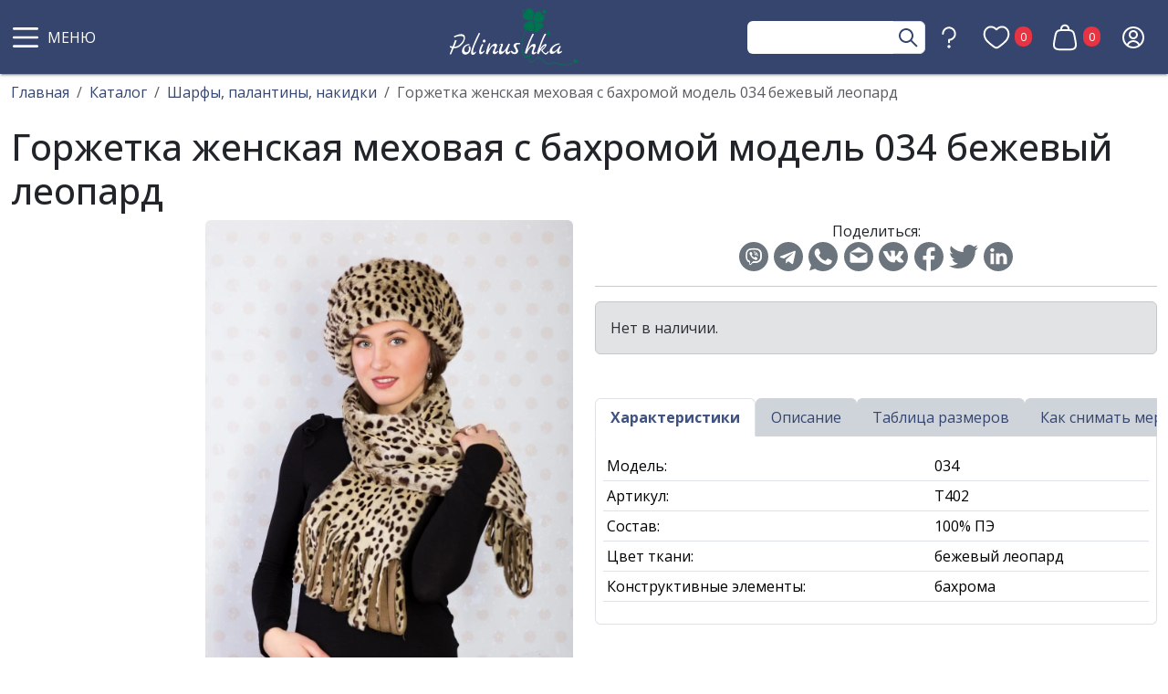

--- FILE ---
content_type: text/html; charset=utf-8
request_url: https://polinushka.by/product/gorzhetka-zhenskaya-mehovaya-s-bahromoy-model-034
body_size: 11311
content:
<!DOCTYPE html> <html lang="ru"> <head> <meta name="Language" content="ru"> <meta charset="utf-8"> <meta name="viewport" content="width=device-width, initial-scale=1, shrink-to-fit=no"> <title>Горжетка женская меховая с бахромой модель 034 бежевый леопард купить</title> <meta name="description" content="Купить Горжетка женская меховая с бахромой модель 034 бежевый леопард. Бесплатная доставка по Беларуси. Настоящие отзывы."/> <meta name="csrf-token" content="mAeBlSrttwRKoXko7uGW2blaIJnVnTw2vfD7GVnH"> <meta property="og:type" content="website" /> <meta property="og:url" content="https://polinushka.by/product/gorzhetka-zhenskaya-mehovaya-s-bahromoy-model-034" /> <meta property="og:title" content="Горжетка женская меховая с бахромой модель 034 бежевый леопард" /> <meta property="og:description" content="Купить Горжетка женская меховая с бахромой модель 034 бежевый леопард. Бесплатная доставка по Беларуси. Настоящие отзывы." /> <meta property="og:image" content="https://polinushka.by/storage/files/catalog/cf50fe23-93c3-4816-a44d-474114e8b30e.jpg" /> <meta name="yandex-verification" content="e0a2258c2b20914c" /> <meta name="google-site-verification" content="ksu7Opm2SnbLjmHIV7g-AxfGR9uxcqFiUIPpK6nTIc0" /> <link rel="canonical" href="https://polinushka.by/product/gorzhetka-zhenskaya-mehovaya-s-bahromoy-model-034"> <link rel="shortcut icon" href="/assets/frontend/img/favicon.ico" type="image/x-icon"> <link rel="preconnect" href="https://fonts.googleapis.com"> <link rel="preconnect" href="https://fonts.gstatic.com" crossorigin> <link href="https://fonts.googleapis.com/css2?family=Liter&family=Open+Sans:ital,wght@0,300..800;1,300..800&display=swap" rel="stylesheet"> <link rel="preconnect" href="https://fonts.googleapis.com"> <link rel="preconnect" href="https://fonts.gstatic.com" crossorigin> <link href="https://fonts.googleapis.com/css2?family=Pattaya&display=swap" rel="stylesheet"> <link rel="stylesheet" href="/assets/frontend/css/styles.min.css?v=6ab4dd7cb05106467d870ddf7971a31b"> <!-- Yandex.Metrika counter --> <script type="text/javascript" >
			   (function(m,e,t,r,i,k,a){m[i]=m[i]||function(){(m[i].a=m[i].a||[]).push(arguments)};
			   m[i].l=1*new Date();
			   for (var j = 0; j < document.scripts.length; j++) {if (document.scripts[j].src === r) { return; }}
			   k=e.createElement(t),a=e.getElementsByTagName(t)[0],k.async=1,k.src=r,a.parentNode.insertBefore(k,a)})
			   (window, document, "script", "https://mc.yandex.ru/metrika/tag.js", "ym");

			   ym(84715387, "init", {
					clickmap:true,
					trackLinks:true,
					accurateTrackBounce:true,
					webvisor:true
			   });
			</script> <noscript><div><img src="https://mc.yandex.ru/watch/84715387" style="position:absolute; left:-9999px;" alt="" /></div></noscript> <!-- /Yandex.Metrika counter --> </head> <body> <header> <div class="main-menu"> <div class="main-nav-toggler"> <a class="main-nav-toggle" href="#"> <svg xmlns="http://www.w3.org/2000/svg" viewBox="0 0 50 50" width="50px" height="50px"><path d="M 5 8 A 2.0002 2.0002 0 1 0 5 12 L 45 12 A 2.0002 2.0002 0 1 0 45 8 L 5 8 z M 5 23 A 2.0002 2.0002 0 1 0 5 27 L 45 27 A 2.0002 2.0002 0 1 0 45 23 L 5 23 z M 5 38 A 2.0002 2.0002 0 1 0 5 42 L 45 42 A 2.0002 2.0002 0 1 0 45 38 L 5 38 z"/></svg> </a> </div> <div class="logo"> <a href="/"><img src="/assets/frontend/img/logo.svg" alt="logo"></a> </div> <div class="mob-search"> <a data-bs-toggle="collapse" href="#collapse-mob-search" role="button" aria-expanded="false" aria-controls="collapse-mob-search"> <svg viewBox="0 0 24 24" xmlns="http://www.w3.org/2000/svg"><g id="SVGRepo_bgCarrier" stroke-width="0"></g><g id="SVGRepo_tracerCarrier" stroke-linecap="round" stroke-linejoin="round"></g><g id="SVGRepo_iconCarrier"> <path fill-rule="evenodd" clip-rule="evenodd" d="M15 10.5C15 12.9853 12.9853 15 10.5 15C8.01472 15 6 12.9853 6 10.5C6 8.01472 8.01472 6 10.5 6C12.9853 6 15 8.01472 15 10.5ZM14.1793 15.2399C13.1632 16.0297 11.8865 16.5 10.5 16.5C7.18629 16.5 4.5 13.8137 4.5 10.5C4.5 7.18629 7.18629 4.5 10.5 4.5C13.8137 4.5 16.5 7.18629 16.5 10.5C16.5 11.8865 16.0297 13.1632 15.2399 14.1792L20.0304 18.9697L18.9697 20.0303L14.1793 15.2399Z"></path> </g></svg> </a> </div> <div class="pc-search"> <form id="pc-frm-search" method="GET" action="/search"> <div class="input-group"> <input type="text" class="form-control" name="search_str" id="pc_search_str" value=""> <a href="javascript:;" class="input-group-text bg-white border-1"> <svg viewBox="0 0 24 24" xmlns="http://www.w3.org/2000/svg"><g id="SVGRepo_bgCarrier" stroke-width="0"></g><g id="SVGRepo_tracerCarrier" stroke-linecap="round" stroke-linejoin="round"></g><g id="SVGRepo_iconCarrier"> <path fill-rule="evenodd" clip-rule="evenodd" d="M15 10.5C15 12.9853 12.9853 15 10.5 15C8.01472 15 6 12.9853 6 10.5C6 8.01472 8.01472 6 10.5 6C12.9853 6 15 8.01472 15 10.5ZM14.1793 15.2399C13.1632 16.0297 11.8865 16.5 10.5 16.5C7.18629 16.5 4.5 13.8137 4.5 10.5C4.5 7.18629 7.18629 4.5 10.5 4.5C13.8137 4.5 16.5 7.18629 16.5 10.5C16.5 11.8865 16.0297 13.1632 15.2399 14.1792L20.0304 18.9697L18.9697 20.0303L14.1793 15.2399Z"></path> </g></svg> </a> </div> </form> </div> <div class="question"> <a href="#offcanvasContacts" data-bs-toggle="offcanvas" role="button" aria-controls="offcanvasContacts"> <svg viewBox="0 0 24 24" fill="none" xmlns="http://www.w3.org/2000/svg"><g id="SVGRepo_bgCarrier" stroke-width="0"></g><g id="SVGRepo_tracerCarrier" stroke-linecap="round" stroke-linejoin="round"></g><g id="SVGRepo_iconCarrier"> <path d="M16.07 4.92998C15.2658 4.12416 14.2405 3.57519 13.124 3.35264C12.0076 3.13009 10.8501 3.24397 9.79845 3.67986C8.74676 4.11574 7.84812 4.85401 7.21641 5.80112C6.58471 6.74823 6.24837 7.86154 6.25001 8.99998C6.25001 9.1989 6.32902 9.38966 6.46968 9.53031C6.61033 9.67097 6.80109 9.74998 7.00001 9.74998C7.19892 9.74998 7.38968 9.67097 7.53034 9.53031C7.67099 9.38966 7.75001 9.1989 7.75001 8.99998C7.74803 8.15659 7.99644 7.33158 8.46378 6.6295C8.93111 5.92742 9.59633 5.37985 10.3752 5.05618C11.154 4.73251 12.0113 4.64731 12.8386 4.81136C13.6659 4.97542 14.4259 5.38135 15.0223 5.97772C15.6186 6.57409 16.0246 7.33407 16.1886 8.16136C16.3527 8.98865 16.2675 9.84602 15.9438 10.6248C15.6201 11.4037 15.0726 12.0689 14.3705 12.5362C13.6684 13.0035 12.8434 13.252 12 13.25C11.8019 13.2526 11.6126 13.3324 11.4725 13.4725C11.3324 13.6126 11.2526 13.8019 11.25 14V16C11.25 16.1989 11.329 16.3897 11.4697 16.5303C11.6103 16.671 11.8011 16.75 12 16.75C12.1989 16.75 12.3897 16.671 12.5303 16.5303C12.671 16.3897 12.75 16.1989 12.75 16V14.7C13.813 14.5576 14.8152 14.1212 15.6436 13.44C16.472 12.7587 17.0938 11.8598 17.4389 10.8442C17.784 9.82874 17.8387 8.73706 17.5968 7.69214C17.355 6.64723 16.8262 5.6906 16.07 4.92998Z" ></path> <path d="M12 20.75C12.6904 20.75 13.25 20.1904 13.25 19.5C13.25 18.8096 12.6904 18.25 12 18.25C11.3096 18.25 10.75 18.8096 10.75 19.5C10.75 20.1904 11.3096 20.75 12 20.75Z" ></path> </g></svg> </a> </div> <div class="favorites"> <a href="/favorites"> <svg viewBox="0 0 24 24" fill="none" xmlns="http://www.w3.org/2000/svg"><g id="SVGRepo_bgCarrier" stroke-width="0"></g><g id="SVGRepo_tracerCarrier" stroke-linecap="round" stroke-linejoin="round"></g><g id="SVGRepo_iconCarrier"> <path fill-rule="evenodd" clip-rule="evenodd" d="M5.62436 4.4241C3.96537 5.18243 2.75 6.98614 2.75 9.13701C2.75 11.3344 3.64922 13.0281 4.93829 14.4797C6.00072 15.676 7.28684 16.6675 8.54113 17.6345C8.83904 17.8642 9.13515 18.0925 9.42605 18.3218C9.95208 18.7365 10.4213 19.1004 10.8736 19.3647C11.3261 19.6292 11.6904 19.7499 12 19.7499C12.3096 19.7499 12.6739 19.6292 13.1264 19.3647C13.5787 19.1004 14.0479 18.7365 14.574 18.3218C14.8649 18.0925 15.161 17.8642 15.4589 17.6345C16.7132 16.6675 17.9993 15.676 19.0617 14.4797C20.3508 13.0281 21.25 11.3344 21.25 9.13701C21.25 6.98614 20.0346 5.18243 18.3756 4.4241C16.7639 3.68739 14.5983 3.88249 12.5404 6.02065C12.399 6.16754 12.2039 6.25054 12 6.25054C11.7961 6.25054 11.601 6.16754 11.4596 6.02065C9.40166 3.88249 7.23607 3.68739 5.62436 4.4241ZM12 4.45873C9.68795 2.39015 7.09896 2.10078 5.00076 3.05987C2.78471 4.07283 1.25 6.42494 1.25 9.13701C1.25 11.8025 2.3605 13.836 3.81672 15.4757C4.98287 16.7888 6.41022 17.8879 7.67083 18.8585C7.95659 19.0785 8.23378 19.292 8.49742 19.4998C9.00965 19.9036 9.55954 20.3342 10.1168 20.6598C10.6739 20.9853 11.3096 21.2499 12 21.2499C12.6904 21.2499 13.3261 20.9853 13.8832 20.6598C14.4405 20.3342 14.9903 19.9036 15.5026 19.4998C15.7662 19.292 16.0434 19.0785 16.3292 18.8585C17.5898 17.8879 19.0171 16.7888 20.1833 15.4757C21.6395 13.836 22.75 11.8025 22.75 9.13701C22.75 6.42494 21.2153 4.07283 18.9992 3.05987C16.901 2.10078 14.3121 2.39015 12 4.45873Z" ></path> </g></svg> <span>0</span> </a> </div> <div class="cart"> <a href="/cart"> <svg viewBox="0 0 24 24" fill="none" xmlns="http://www.w3.org/2000/svg"><g id="SVGRepo_bgCarrier" stroke-width="0"></g><g id="SVGRepo_tracerCarrier" stroke-linecap="round" stroke-linejoin="round"></g><g id="SVGRepo_iconCarrier"> <path fill-rule="evenodd" clip-rule="evenodd" d="M12.0001 2.75C10.7575 2.75 9.75012 3.75736 9.75012 5V5.25988C10.3072 5.24999 10.9184 5.24999 11.5893 5.25H12.411C13.0818 5.24999 13.693 5.24999 14.2501 5.25988V5C14.2501 3.75736 13.2428 2.75 12.0001 2.75ZM15.7501 5.32793V5C15.7501 2.92893 14.0712 1.25 12.0001 1.25C9.92905 1.25 8.25012 2.92893 8.25012 5V5.32793C8.10739 5.34021 7.96947 5.35444 7.83619 5.3709C6.82622 5.49569 5.9936 5.75783 5.2863 6.34483C4.57901 6.93183 4.16792 7.70189 3.85914 8.67156C3.55991 9.61128 3.3334 10.8194 3.04866 12.3381L3.02798 12.4484C2.62618 14.5912 2.30954 16.2799 2.25143 17.6112C2.19187 18.9758 2.39488 20.106 3.16465 21.0335C3.93443 21.961 5.00785 22.3689 6.36005 22.5618C7.67926 22.75 9.39737 22.75 11.5775 22.75H12.4227C14.6028 22.75 16.321 22.75 17.6402 22.5618C18.9924 22.3689 20.0658 21.961 20.8356 21.0335C21.6054 20.106 21.8084 18.9758 21.7488 17.6112C21.6907 16.2799 21.3741 14.5912 20.9723 12.4484L20.9516 12.3381C20.6668 10.8194 20.4403 9.61129 20.1411 8.67156C19.8323 7.70189 19.4212 6.93183 18.7139 6.34483C18.0066 5.75783 17.174 5.49569 16.164 5.3709C16.0308 5.35444 15.8928 5.34021 15.7501 5.32793ZM8.02012 6.85959C7.16458 6.96529 6.64786 7.16413 6.24426 7.49909C5.84065 7.83406 5.54999 8.30528 5.28843 9.12669C5.02057 9.96788 4.80982 11.0846 4.5137 12.6639C4.09798 14.8811 3.8029 16.4647 3.75 17.6766C3.69801 18.8679 3.88907 19.5576 4.31892 20.0756C4.74876 20.5935 5.39151 20.9084 6.57193 21.0768C7.77284 21.2482 9.38371 21.25 11.6395 21.25H12.3607C14.6165 21.25 16.2274 21.2482 17.4283 21.0768C18.6087 20.9084 19.2515 20.5935 19.6813 20.0756C20.1112 19.5576 20.3022 18.8679 20.2502 17.6766C20.1973 16.4647 19.9023 14.8811 19.4865 12.6639C19.1904 11.0846 18.9797 9.96788 18.7118 9.12669C18.4502 8.30528 18.1596 7.83406 17.756 7.49909C17.3524 7.16413 16.8357 6.96529 15.9801 6.85959C15.104 6.75133 13.9675 6.75 12.3607 6.75H11.6395C10.0327 6.75 8.89627 6.75133 8.02012 6.85959Z" ></path> </g></svg> <span>0</span> </a> </div> <div class="user"> <a href="/user/login"> <svg viewBox="0 0 24 24" fill="none" xmlns="http://www.w3.org/2000/svg"><g id="SVGRepo_bgCarrier" stroke-width="0"></g><g id="SVGRepo_tracerCarrier" stroke-linecap="round" stroke-linejoin="round"></g><g id="SVGRepo_iconCarrier"> <path fill-rule="evenodd" clip-rule="evenodd" d="M16.0603 18.307C14.89 19.0619 13.4962 19.5 12 19.5C10.5038 19.5 9.10996 19.0619 7.93972 18.307C8.66519 16.7938 10.2115 15.75 12 15.75C13.7886 15.75 15.3349 16.794 16.0603 18.307ZM17.2545 17.3516C16.2326 15.5027 14.2632 14.25 12 14.25C9.73663 14.25 7.76733 15.5029 6.74545 17.3516C5.3596 15.9907 4.5 14.0958 4.5 12C4.5 7.85786 7.85786 4.5 12 4.5C16.1421 4.5 19.5 7.85786 19.5 12C19.5 14.0958 18.6404 15.9908 17.2545 17.3516ZM21 12C21 16.9706 16.9706 21 12 21C7.02944 21 3 16.9706 3 12C3 7.02944 7.02944 3 12 3C16.9706 3 21 7.02944 21 12ZM12 12C13.2426 12 14.25 10.9926 14.25 9.75C14.25 8.50736 13.2426 7.5 12 7.5C10.7574 7.5 9.75 8.50736 9.75 9.75C9.75 10.9926 10.7574 12 12 12ZM12 13.5C14.0711 13.5 15.75 11.8211 15.75 9.75C15.75 7.67893 14.0711 6 12 6C9.92893 6 8.25 7.67893 8.25 9.75C8.25 11.8211 9.92893 13.5 12 13.5Z" ></path> </g></svg> </a> </div> </div> <nav id="main-nav" style="display:none"> <ul class="first-nav"> <li class="catalog"> <a class="text-uppercase fw-bold" href="#" rel="noreferrer" target="_blank">Каталог</a> <ul> <li class="nav-item nav-item-custom nav-item-catalog-group"> <div class="text-uppercase fw-bold fs-6">Мужская коллекция</div> </li><li class="licc_99883369"><a href="/catalog/muzhskaya-kollekciya">Пиджак, брюки, сорочка</a></li><li class="nav-item nav-item-custom nav-item-catalog-group"> <div class="text-uppercase fw-bold fs-6">Женская коллекция</div> </li><li class="licc_99883333"><a href="/catalog/platya">Платья</a></li><li class="licc_99883340"><a href="/catalog/yubki">Юбки</a></li><li class="licc_99883352"><a href="/catalog/bryuki">Брюки, шорты</a></li><li class="licc_99883349"><a href="/catalog/zakety">Жакеты</a></li><li class="licc_99883350"><a href="/catalog/zilety">Жилеты</a></li><li class="licc_99883348"><a href="/catalog/dzempery">Джемперы</a></li><li class="licc_99883368"><a href="/catalog/vorotniki">Воротники</a></li><li class="licc_99883346"><a href="/catalog/bluzki-tuniki-topy">Блузки, туники, топы</a></li><li class="licc_99883334"><a href="/catalog/sarafani">Сарафаны</a></li><li class="licc_99883353"><a href="/catalog/kardigany-plashhi">Кардиганы, плащи</a></li><li class="licc_99883354"><a href="/catalog/palto-kurtki">Пальто, куртки</a></li><li class="licc_99883366"><a href="/catalog/sapki">Головные уборы</a></li><li class="licc_99883351"><a href="/catalog/sarfy-palantiny-nakidki">Шарфы, палантины, накидки</a></li><li class="licc_99883357"><a href="/catalog/sumki">Сумки, шопперы</a></li><li class="licc_99883365"><a href="/catalog/masky">Маски</a></li><li class="licc_99883370"><a href="/catalog/povyazki-dlya-sna">Повязки (для сна)</a></li><li class="licc_99883371"><a href="/catalog/domasnii-tekstil">Домашний текстиль</a></li> </ul> </li> <li class="li_1"><a class="text-uppercase fw-bold" href="/catalog/novinki">Новинки</a></li><li class="li_2"><a href="#">Коллекции</a><ul><li><a href="/catalog/vesna-leto">ВЕСНА-ЛЕТО</a></li><li><a href="/catalog/osen-zima">ОСЕНЬ-ЗИМА</a></li></ul></li><li class="li_3"><a class="" href="/catalog/rasprodaza">Распродажа</a></li><li class="li_5"><a class="text-uppercase fw-bold text-success" href="/page/predstaviteli">Розничные магазины</a></li><li class="li_4"><a href="#">Клиентам</a><ul><li><a href="/page/oplata">Оплата</a></li><li><a href="/page/dostavka">Доставка</a></li><li><a href="/page/vozvrat-tovara">Возврат / Обмен товара</a></li><li><a href="/page/uxod-za-lnyanymi-izdeliyami">Уход за льняными изделиями</a></li></ul></li><li class="li_6"><a class="" href="/page/kontakty">Контакты</a></li><li class="li_13"><a class="" href="/page/vakansii">Вакансии</a></li> </ul> <ul class="bottom-nav"> <li class=""> <a href="https://vk.com/polinushkavitebsk" rel="noreferrer" target="_blank"> <img src="/assets/frontend/img/vk_logo.svg" alt=""> </a> </li> <li class=""> <a href="https://www.ok.ru/group/53070873886858" rel="noreferrer" target="_blank"> <img src="/assets/frontend/img/ok_logo.svg" alt=""> </a> </li> <li class=""> <a href="https://www.facebook.com/polinushka.vitebsk.7" rel="noreferrer" target="_blank"> <img src="/assets/frontend/img/facebook_logo.svg" alt=""> </a> </li> <li class=""> <a href="https://www.instagram.com/polinushka_store/" rel="noreferrer" target="_blank"> <img src="/assets/frontend/img/instagram_logo.svg" alt=""> </a> </li> </ul> </nav> <div class="offcanvas offcanvas-end" tabindex="-1" id="offcanvasContacts" aria-labelledby="offcanvasContactsLabel"> <div class="offcanvas-header"> <h5 class="offcanvas-title" id="offcanvasContactsLabel">Информация</h5> <button type="button" class="btn-close" data-bs-dismiss="offcanvas" aria-label="Close"></button> </div> <div class="offcanvas-body main-contacts"> <div> <div class="contact"> <div class="time"> <svg viewBox="0 0 24 24" fill="none" xmlns="http://www.w3.org/2000/svg"><g id="SVGRepo_bgCarrier" stroke-width="0"></g><g id="SVGRepo_tracerCarrier" stroke-linecap="round" stroke-linejoin="round"></g><g id="SVGRepo_iconCarrier"> <path fill-rule="evenodd" clip-rule="evenodd" d="M4 12C4 7.58172 7.58172 4 12 4C16.4183 4 20 7.58172 20 12C20 16.4183 16.4183 20 12 20C7.58172 20 4 16.4183 4 12ZM12 2C6.47715 2 2 6.47715 2 12C2 17.5228 6.47715 22 12 22C17.5228 22 22 17.5228 22 12C22 6.47715 17.5228 2 12 2ZM13 6C13 5.44772 12.5523 5 12 5C11.4477 5 11 5.44772 11 6V12C11 12.2652 11.1054 12.5196 11.2929 12.7071L14.2929 15.7071C14.6834 16.0976 15.3166 16.0976 15.7071 15.7071C16.0976 15.3166 16.0976 14.6834 15.7071 14.2929L13 11.5858V6Z" fill="#36456E"></path> </g></svg> пн-пт с 8.30 до 17.00 </div> <hr /> <div class="phone"> <a href="tel:+‎375298178817">‎+375 (29) 817-88-17</a> </div> </div> <div class="social"> <div class="d-flex justify-content-center"> <div class="element"><a href="https://api.whatsapp.com/send?phone=375298178817"> <svg version="1.1" id="Capa_1" xmlns="http://www.w3.org/2000/svg" xmlns:xlink="http://www.w3.org/1999/xlink" x="0px" y="0px" viewBox="0 0 90 90" style="enable-background:new 0 0 90 90;" xml:space="preserve"> <style type="text/css"> .st2{fill:#38D956;} </style> <g> <path id="WhatsApp" class="st2" d="M90,43.8c0,24.2-19.8,43.8-44.2,43.8c-7.7,0-15-2-21.4-5.5L0,90l8-23.5 c-4-6.6-6.3-14.4-6.3-22.6C1.6,19.6,21.4,0,45.8,0C70.2,0,90,19.6,90,43.8z M45.8,7C25.3,7,8.7,23.5,8.7,43.8 c0,8.1,2.6,15.5,7.1,21.6l-4.6,13.7l14.3-4.5c5.9,3.9,12.9,6.1,20.4,6.1C66.3,80.7,83,64.2,83,43.8S66.3,7,45.8,7z M68.1,53.9 c-0.3-0.4-1-0.7-2.1-1.3c-1.1-0.5-6.4-3.1-7.4-3.5c-1-0.4-1.7-0.5-2.4,0.5c-0.7,1.1-2.8,3.5-3.4,4.2c-0.6,0.7-1.3,0.8-2.3,0.3 c-1.1-0.5-4.6-1.7-8.7-5.3c-3.2-2.8-5.4-6.4-6-7.4c-0.6-1.1-0.1-1.7,0.5-2.2c0.5-0.5,1.1-1.3,1.6-1.9c0.5-0.6,0.7-1.1,1.1-1.8 c0.4-0.7,0.2-1.3-0.1-1.9c-0.3-0.5-2.4-5.8-3.3-8c-0.9-2.1-1.8-1.8-2.4-1.8c-0.6,0-1.4-0.1-2.1-0.1s-1.9,0.3-2.9,1.3 c-1,1.1-3.8,3.7-3.8,9c0,5.3,3.9,10.4,4.4,11.1c0.5,0.7,7.5,11.9,18.5,16.2c11,4.3,11,2.9,13,2.7c2-0.2,6.4-2.6,7.3-5.1 C68.4,56.5,68.4,54.4,68.1,53.9z"></path> </g> </svg> </a> </div> <div class="element"><a href="viber://chat?number=%2B375298178817"> <svg version="1.1" id="Layer_1" xmlns="http://www.w3.org/2000/svg" xmlns:xlink="http://www.w3.org/1999/xlink" x="0px" y="0px" viewBox="0 0 632 666.4" style="enable-background:new 0 0 632 666.4;" xml:space="preserve"> <style type="text/css"> .st0{fill:#793BAA;} .st1{fill:none;stroke:#191919;stroke-width:16.86;stroke-linecap:round;stroke-linejoin:round;} </style> <title>Artboard 6</title> <path class="st0" d="M560.7,65C544.1,49.7,477.2,1.1,328.1,0.5c0,0-175.8-10.6-261.5,68C18.9,116.2,2.2,186,0.4,272.5 s-4.1,248.8,152.3,292.7h0.1l-0.1,67.1c0,0-1,27.2,16.9,32.7c21.6,6.7,34.3-13.9,55-36.2c11.3-12.2,27-30.2,38.8-43.9 c106.9,9,189.2-11.6,198.5-14.6c21.6-7,143.8-22.7,163.6-184.8C646.1,218.4,615.6,112.7,560.7,65z M578.8,373.6 C562,509,462.9,517.5,444.6,523.4c-7.8,2.5-80,20.5-170.8,14.5c0,0-67.7,81.7-88.8,102.9c-3.3,3.3-7.2,4.7-9.8,4 c-3.6-0.9-4.6-5.2-4.6-11.5c0.1-9,0.6-111.5,0.6-111.5s-0.1,0,0,0C38.9,485,46.7,347,48.2,274.7s15.1-131.5,55.4-171.3 c72.5-65.7,221.8-55.8,221.8-55.8c126.1,0.5,186.5,38.5,200.5,51.2C572.4,138.6,596.1,233.9,578.8,373.6L578.8,373.6z"></path> <path class="st1" d="M389.5,268.8c-1.6-33.1-18.4-50.4-50.4-52.1"></path> <path class="st1" d="M432.7,283.3c0.7-30.8-8.5-56.5-27.4-77.2c-19-20.7-45.3-32.2-79.1-34.6"></path> <path class="st1" d="M477,300.6c-0.4-53.4-16.4-95.5-47.9-126.3s-70.8-46.3-117.6-46.6"></path> <path class="st0" d="M340.8,381.7c0,0,11.9,1,18.2-6.9l12.4-15.6c6-7.8,20.5-12.7,34.7-4.8c10.6,6.1,20.9,12.6,30.9,19.7 c9.4,6.9,28.7,23,28.7,23c9.2,7.8,11.3,19.1,5,31.1c0,0.1,0,0.2,0,0.3c-6.9,11.9-15.6,22.7-25.9,31.9c-0.1,0.1-0.1,0.1-0.2,0.2 c-8.9,7.5-17.7,11.7-26.3,12.7c-1.3,0.2-2.6,0.3-3.8,0.2c-3.8,0-7.6-0.5-11.2-1.7l-0.3-0.4c-13.3-3.7-35.4-13.1-72.3-33.4 c-21.3-11.6-41.6-25-60.7-40.1c-9.6-7.5-18.7-15.6-27.3-24.2l-0.9-0.9l-0.9-0.9l0,0L240,371c-0.3-0.3-0.6-0.6-0.9-0.9 c-8.6-8.6-16.7-17.8-24.2-27.3c-15.1-19.1-28.5-39.4-40.1-60.7c-20.3-36.9-29.7-59-33.4-72.3l-0.4-0.3c-1.2-3.6-1.7-7.4-1.7-11.2 c-0.1-1.3,0-2.6,0.2-3.8c1.1-8.6,5.3-17.4,12.7-26.3c0.1-0.1,0.1-0.1,0.2-0.2c9.2-10.3,19.9-19,31.9-25.9c0.1,0,0.2-0.1,0.3-0.1 c12-6.3,23.4-4.1,31.1,5c0.1,0.1,16.1,19.3,23,28.7c7.1,10,13.7,20.3,19.7,30.9c7.9,14.2,3,28.7-4.8,34.7L238,253.7 c-7.9,6.4-6.9,18.2-6.9,18.2S254.1,359.6,340.8,381.7z"></path> </svg> </a> </div> <div class="element"><a href="https://t.me/+375298178817"> <svg version="1.1" id="Слой_1" xmlns="http://www.w3.org/2000/svg" xmlns:xlink="http://www.w3.org/1999/xlink" x="0px" y="0px" viewBox="0 0 32 32" style="enable-background:new 0 0 32 32;" xml:space="preserve"> <style type="text/css"> .st3{fill:#088CCE;} </style> <path class="st3" d="M29.9,6.2l-4.2,19.9c-0.3,1.4-1.1,1.8-2.3,1.1l-6.4-4.7l-3.1,3c-0.3,0.3-0.6,0.6-1.3,0.6l0.5-6.6L24.9,8.7 c0.5-0.5-0.1-0.7-0.8-0.3L9.4,17.8l-6.3-2c-1.4-0.4-1.4-1.4,0.3-2l24.8-9.6C29.3,3.7,30.3,4.4,29.9,6.2L29.9,6.2z"></path> </svg> </a> </div> </div> </div> </div> </div> </div> <div class="collapse" id="collapse-mob-search"> <form id="mob-frm-search" method="GET" action="/search"> <div class="input-group"> <input type="text" class="form-control" name="search_str" id="mob_search_str" value=""> <a href="javascript:;" class="input-group-text btn btn-outline-primary"> <svg viewBox="0 0 24 24" xmlns="http://www.w3.org/2000/svg"><g id="SVGRepo_bgCarrier" stroke-width="0"></g><g id="SVGRepo_tracerCarrier" stroke-linecap="round" stroke-linejoin="round"></g><g id="SVGRepo_iconCarrier"> <path fill-rule="evenodd" clip-rule="evenodd" d="M15 10.5C15 12.9853 12.9853 15 10.5 15C8.01472 15 6 12.9853 6 10.5C6 8.01472 8.01472 6 10.5 6C12.9853 6 15 8.01472 15 10.5ZM14.1793 15.2399C13.1632 16.0297 11.8865 16.5 10.5 16.5C7.18629 16.5 4.5 13.8137 4.5 10.5C4.5 7.18629 7.18629 4.5 10.5 4.5C13.8137 4.5 16.5 7.18629 16.5 10.5C16.5 11.8865 16.0297 13.1632 15.2399 14.1792L20.0304 18.9697L18.9697 20.0303L14.1793 15.2399Z"></path> </g></svg> </a> </div> </form> </div> </header> <style> .has-youtube .fancybox__content, .has-vimeo .fancybox__content, .has-html5video .fancybox__content { width: 100%; height: 100%; max-width: 100%; max-height: 100%; } .is-compact .fancybox__footer { position: absolute; bottom: 40px; left: 0; right: 0; z-index: 20; background: rgb(24 24 27 / .5); } </style> <script type="application/ld+json">
		{
		  "@context": "https://schema.org/",
		  "@type": "Product",
		  "name": "Горжетка женская меховая с бахромой модель 034 бежевый леопард",
		  "image": [ "https://polinushka.by/storage/files/catalog/cf50fe23-93c3-4816-a44d-474114e8b30e.jpg"],
		  "description": "Купить Горжетка женская меховая с бахромой модель 034 бежевый леопард. Бесплатная доставка по Беларуси. Настоящие отзывы.",
		  "sku": "0",
			"review": [
			   
						
			],	
			"aggregateRating": {
				"@type": "AggregateRating",
				"ratingValue": "5",
				"reviewCount": "1"
			},
			"offers": {
				"@type": "Offer",
				"url": "https://polinushka.by/product/gorzhetka-zhenskaya-mehovaya-s-bahromoy-model-034",
				"priceCurrency": "BYN",
				"price": "50.00"
			}		 
		}
    </script> <div class="container-fluid"> <nav aria-label="breadcrumb"> <ol class="breadcrumb" itemscope itemtype="https://schema.org/BreadcrumbList"> <li class="breadcrumb-item" itemprop="itemListElement" itemscope itemtype="https://schema.org/ListItem"><a itemprop="item" href="/"><span itemprop="name">Главная</span></a><meta itemprop="position" content="1"/></li><li class="breadcrumb-item" itemprop="itemListElement" itemscope itemtype="https://schema.org/ListItem"><a itemprop="item" href="/catalog"><span itemprop="name">Каталог</span></a><meta itemprop="position" content="2"/></li><li class="breadcrumb-item" itemprop="itemListElement" itemscope itemtype="https://schema.org/ListItem"><a itemprop="item" href="/catalog/sarfy-palantiny-nakidki"><span itemprop="name">Шарфы, палантины, накидки</span></a><meta itemprop="position" content="3"/></li><li class="breadcrumb-item active" aria-current="page" itemprop="itemListElement" itemscope itemtype="http://schema.org/ListItem"><link href="/product/gorzhetka-zhenskaya-mehovaya-s-bahromoy-model-034" itemprop="item"><span itemprop="name">Горжетка женская меховая с бахромой модель 034 бежевый леопард</span><meta itemprop="position" content="4"></li> </ol> </nav> <section class="page"> <div class="page-heading"> <h1>Горжетка женская меховая с бахромой модель 034 бежевый леопард</h1> </div> <div class="catalog-item"> <div class="row"> <div class="col-lg-6"> <div class="row"> <div class="col-md-4 carousel-container"> <div class="overflowauto"> </div> </div> <div class="col-md-8 image-container"> <div class="main-image"> <div class="product-card_badges-list"> </div> <a href="javascript:;" data-fancybox="pr319586204" data-src="/storage/files/catalog/cf50fe23-93c3-4816-a44d-474114e8b30e.webp" data-caption="Горжетка женская меховая с бахромой модель 034 бежевый леопард"> <figure class="figure"> <picture> <source srcset="/storage/files/catalog/cf50fe23-93c3-4816-a44d-474114e8b30e.webp" type="image/webp"> <img src="/storage/files/catalog/cf50fe23-93c3-4816-a44d-474114e8b30e.jpg" class="figure-img img-fluid" alt="Горжетка женская меховая с бахромой модель 034 бежевый леопард" title="Горжетка женская меховая с бахромой модель 034 бежевый леопард"> </picture> </figure> </a> </div> </div> </div> </div> <div class="col-lg-6"> <div class="text-center"> <p class=" mb-0">Поделиться:</p> <div id="share"></div> </div> <hr /> <div class="alert alert-secondary" role="alert"> Нет в наличии. </div> <div class="addcontent"> <div class="wrapper-nav overflow-auto"> <nav class="nav nav-tabs list" id="myTab" role="tablist"> <a class="nav-item nav-link pointer active" data-bs-toggle="tab" data-bs-target="#tab1" role="tab" aria-controls="public" aria-selected="true">Характеристики</a> <a class="nav-item nav-link pointer" data-bs-target="#tab2" role="tab" data-bs-toggle="tab">Описание</a> <a class="nav-item nav-link pointer" data-bs-target="#tabb3308" role="tab" data-bs-toggle="tab">Таблица размеров</a> <a class="nav-item nav-link pointer" data-bs-target="#tabb3309" role="tab" data-bs-toggle="tab">Как снимать мерки</a> <a class="nav-item nav-link pointer" data-bs-target="#tab6" role="tab" data-bs-toggle="tab">Отзывы</a> </nav> </div> <div class="tab-content p-1" id="myTabContent"> <div role="tabpanel" class="tab-pane fade active show mt-2" id="tab1" aria-labelledby="public-tab" > <div class="p-1"> <table class="table table-sm"> <tr> <td><span class="font-weight-bold">Модель:</span></td> <td>034</td> </tr> <tr> <td><span class="font-weight-bold">Артикул:</span></td> <td>Т402</td> </tr> <tr> <td><span class="font-weight-bold">Состав:</span></td> <td>100% ПЭ</td> </tr> <tr> <td><span class="font-weight-bold">Цвет ткани:</span></td> <td>бежевый леопард</td> </tr> <tr> <td><span class="font-weight-bold">Конструктивные элементы:</span></td> <td>бахрома</td> </tr> </table> </div> </div> <div class="tab-pane fade mt-2" id="tab2" role="tabpanel" aria-labelledby="group-dropdown2-tab" > <div class="p-1"> <p>Горжетка - один из самых привлекательных женских в гардеробе модниц!Особенно если они украшены декором в виде кружева, атласных лент или бахромы.Актуальность получили не только горжетки из натурального меха, но и воротнички из искусственного меха. Фактура таких изделий не уступает по своим качествам натуральным горжеткам, а стоимость значительно ниже. </p> </div> </div> <div class="tab-pane fade mt-2" id="tabb3308" role="tabpanel" aria-labelledby="group-dropdown2-tab" > <div class="p-1"> <p class="text-center font-weight-bold">Таблица обозначений размеров женской одежды, покрывающей все тело или только его верхнюю часть(платье, джемпер, жакет).</p> <div class="table-responsive"> <table class="table table-bordered"> <tbody> <tr> <th>Рост</th> <th>Обхват груди</th> <th>Обхват бедер</th> <th>Размерный код</th> </tr> <tr> <td>170</td> <td>84</td> <td>90</td> <td>42</td> </tr> <tr> <td>170</td> <td>88</td> <td>94</td> <td>44</td> </tr> <tr> <td>170</td> <td>92</td> <td>98</td> <td>46</td> </tr> <tr> <td>170</td> <td>96</td> <td>102</td> <td>48</td> </tr> <tr> <td>170</td> <td>100</td> <td>106</td> <td>50</td> </tr> <tr> <td>170</td> <td>104</td> <td>110</td> <td>52</td> </tr> <tr> <td>170</td> <td>108</td> <td>114</td> <td>54</td> </tr> <tr> <td>170</td> <td>112</td> <td>118</td> <td>56</td> </tr> <tr> <td>170</td> <td>116</td> <td>122</td> <td>58</td> </tr> <tr> <td>170</td> <td>120</td> <td>126</td> <td>60</td> </tr> <tr> <td>170</td> <td>124</td> <td>130</td> <td>62</td> </tr> <tr> <td>170</td> <td>128</td> <td>134</td> <td>64</td> </tr> <tr> <td>170</td> <td>132</td> <td>138</td> <td>66</td> </tr> </tbody> </table> </div> </div> </div> <div class="tab-pane fade mt-2" id="tabb3309" role="tabpanel" aria-labelledby="group-dropdown2-tab" > <div class="p-1"> <p class="text-center font-weight-bold">Для правильного выбора размера снимите мерки, следуя инструкции, изложенной ниже.</p> <div class="row"> <div class="col-sm-8 align-self-center"> <ol> <li>Обхват груди - измеряется вокруг туловища по самым выступающим точкам грудных желез.</li> <li>Обхват талии - измеряется вокруг туловища на уровне линии талии.</li> <li>Обхват бедер - измеряется в области на 20 см ниже линии талии.</li> </ol> </div> <div class="col-sm-4"> <img class="img-fluid" src="/storage/files/pages/all/bust.jpg" alt="как снимать мерки" /> </div> </div> </div> </div> <div class="tab-pane fade mt-2" id="tab6" role="tabpanel" aria-labelledby="group-dropdown2-tab" > <div class="p-1"> <div class="pt-3 text-center"> <button class="btn btn-primary" type="button" data-bs-toggle="collapse" data-bs-target="#collapseExample" aria-expanded="false" aria-controls="collapseExample">Написать отзыв</button> </div> <div class="collapse" id="collapseExample"> <div class="p-3"> <form method="POST" id="frm-response"> <input type="hidden" name="_token" value="mAeBlSrttwRKoXko7uGW2blaIJnVnTw2vfD7GVnH" autocomplete="off"> <input type="hidden" name="catalog_items_id" value="319586204"> <div class="card"> <div class="card-body"> <div class="mb-3"> <label for="name">Ваше имя</label> <input type="text" class="form-control" id="name" name="name" data-rule-required="true" data-rule-minlength="3" data-rule-maxlength="200"> </div> <div class="mb-3"> <label for="content">Отзыв</label> <textarea class="form-control" id="content" name="content" rows="3" data-rule-required="true" data-rule-minlength="20" data-rule-maxlength="1000"></textarea> </div> <div class="mb-3"> <label for="rate">Оценка:</label> <select id="rate" name="rate"> <option value="1">1</option> <option value="2">2</option> <option value="3">3</option> <option value="4">4</option> <option value="5" selected>5</option> </select> </div> <button type="submit" class="btn btn-primary btn-block">Отправить</button> </div> </div> </form> </div> </div> </div> </div> </div> </div> </div> </div> <p class="fw-bold fs-5 pt-3">Модель в другом цвете</p> <div class="row"> <div class="col-6 col-md-3 col-lg-2"> <div class="block-catalog-item"> <div class="product-card_badges-list"> </div> <div class="card"> <div class="block-item-images"> <div class="slide"> <a href="/product/gorzhetka-zhenskaya-mehovaya-s-ryushey-model-032"> <figure class="figure"> <picture> <source srcset="/storage/files/catalog/thumb_f5f61e7c-b69d-4a92-bd5d-00bd8f4d0335.webp" type="image/webp"> <img src="/storage/files/catalog/thumb_f5f61e7c-b69d-4a92-bd5d-00bd8f4d0335.jpg" class="figure-img img-fluid" alt="Горжетка женская меховая с рюшей модель 023 бежевый леопард"> </picture> </figure> </a> </div> </div> <div class="card-price"> 111 BYN </div> <div class="card-body"> <a href="/product/gorzhetka-zhenskaya-mehovaya-s-ryushey-model-032"><div class="card-title">Горжетка женская меховая с рюшей модель 023 бежевый леопард</div></a> <div class="btn-group w-100"> <a class="btn btn-primary w-100" href="/product/gorzhetka-zhenskaya-mehovaya-s-ryushey-model-032">Подробнее</a> <a href="javascript:;" class="btn btn-outline-primary to-favorites" title="избранное" data-id="319582204" > <svg viewBox="0 0 24 24" fill="none" xmlns="http://www.w3.org/2000/svg"><g id="SVGRepo_bgCarrier" stroke-width="0"></g><g id="SVGRepo_tracerCarrier" stroke-linecap="round" stroke-linejoin="round"></g><g id="SVGRepo_iconCarrier"> <path fill-rule="evenodd" clip-rule="evenodd" d="M5.62436 4.4241C3.96537 5.18243 2.75 6.98614 2.75 9.13701C2.75 11.3344 3.64922 13.0281 4.93829 14.4797C6.00072 15.676 7.28684 16.6675 8.54113 17.6345C8.83904 17.8642 9.13515 18.0925 9.42605 18.3218C9.95208 18.7365 10.4213 19.1004 10.8736 19.3647C11.3261 19.6292 11.6904 19.7499 12 19.7499C12.3096 19.7499 12.6739 19.6292 13.1264 19.3647C13.5787 19.1004 14.0479 18.7365 14.574 18.3218C14.8649 18.0925 15.161 17.8642 15.4589 17.6345C16.7132 16.6675 17.9993 15.676 19.0617 14.4797C20.3508 13.0281 21.25 11.3344 21.25 9.13701C21.25 6.98614 20.0346 5.18243 18.3756 4.4241C16.7639 3.68739 14.5983 3.88249 12.5404 6.02065C12.399 6.16754 12.2039 6.25054 12 6.25054C11.7961 6.25054 11.601 6.16754 11.4596 6.02065C9.40166 3.88249 7.23607 3.68739 5.62436 4.4241ZM12 4.45873C9.68795 2.39015 7.09896 2.10078 5.00076 3.05987C2.78471 4.07283 1.25 6.42494 1.25 9.13701C1.25 11.8025 2.3605 13.836 3.81672 15.4757C4.98287 16.7888 6.41022 17.8879 7.67083 18.8585C7.95659 19.0785 8.23378 19.292 8.49742 19.4998C9.00965 19.9036 9.55954 20.3342 10.1168 20.6598C10.6739 20.9853 11.3096 21.2499 12 21.2499C12.6904 21.2499 13.3261 20.9853 13.8832 20.6598C14.4405 20.3342 14.9903 19.9036 15.5026 19.4998C15.7662 19.292 16.0434 19.0785 16.3292 18.8585C17.5898 17.8879 19.0171 16.7888 20.1833 15.4757C21.6395 13.836 22.75 11.8025 22.75 9.13701C22.75 6.42494 21.2153 4.07283 18.9992 3.05987C16.901 2.10078 14.3121 2.39015 12 4.45873Z" ></path> </g></svg> </a> </div> </div> </div> </div> </div> </div> </div> </section> </div> <footer> <div class="container"> <div class="row"> <div class="col-md-4"> <div class="text"> Частное предприятие "Полинушка" Юр. адрес: 210029, РБ, г.Витебск, ул. Офицерская, 4. Тел.: +375 29 817 88 17, +375 212 36 36 72 </div> </div> <div class="col-md-4"> <div class="text"> Управление торговли и услуг Витебского горисполкома Адрес: г. Витебск, ул. Замковая, 4, Телефон: 43-68-27,факс: 43-68-40 Уполномоченный по защите прав потребителей Витебского горисполкома Адрес: г. Витебск, ул. Замковая, 4, телефон: 43-68-22 </div> </div> <div class="col-md-4"> <div class="image"> <img class="img-fluid" src="/assets/frontend/img/payments_logo.png" alt="карты оплаты"> </div> </div> </div> </div> </footer> <div class="mobile-bottom-panel"> <div class="home"> <a href="/" > <svg fill="none" viewBox="0 0 24 24" xmlns="http://www.w3.org/2000/svg"> <path fill-rule="evenodd" d="M17.8913288,10 L11.8900003,3.99867157 L5.88867192,10 L5.89001465,10 L5.89001465,20 L17.8900146,20 L17.8900146,10 L17.8913288,10 Z M19.8900146,11.9986859 L19.8900146,20 C19.8900146,21.1045695 18.9945841,22 17.8900146,22 L5.89001465,22 C4.78544515,22 3.89001465,21.1045695 3.89001465,20 L3.89001465,11.9986573 L2.41319817,13.4754737 L1,12.0622756 L10.4769858,2.5852898 C11.2573722,1.8049034 12.5226285,1.8049034 13.3030149,2.5852898 L22.7800007,12.0622756 L21.3668025,13.4754737 L19.8900146,11.9986859 Z"/> </svg> </a> </div> <div class="question"> <a href="#offcanvasContacts" data-bs-toggle="offcanvas" role="button" aria-controls="offcanvasContacts"> <svg viewBox="0 0 24 24" fill="none" xmlns="http://www.w3.org/2000/svg"><g id="SVGRepo_bgCarrier" stroke-width="0"></g><g id="SVGRepo_tracerCarrier" stroke-linecap="round" stroke-linejoin="round"></g><g id="SVGRepo_iconCarrier"> <path d="M16.07 4.92998C15.2658 4.12416 14.2405 3.57519 13.124 3.35264C12.0076 3.13009 10.8501 3.24397 9.79845 3.67986C8.74676 4.11574 7.84812 4.85401 7.21641 5.80112C6.58471 6.74823 6.24837 7.86154 6.25001 8.99998C6.25001 9.1989 6.32902 9.38966 6.46968 9.53031C6.61033 9.67097 6.80109 9.74998 7.00001 9.74998C7.19892 9.74998 7.38968 9.67097 7.53034 9.53031C7.67099 9.38966 7.75001 9.1989 7.75001 8.99998C7.74803 8.15659 7.99644 7.33158 8.46378 6.6295C8.93111 5.92742 9.59633 5.37985 10.3752 5.05618C11.154 4.73251 12.0113 4.64731 12.8386 4.81136C13.6659 4.97542 14.4259 5.38135 15.0223 5.97772C15.6186 6.57409 16.0246 7.33407 16.1886 8.16136C16.3527 8.98865 16.2675 9.84602 15.9438 10.6248C15.6201 11.4037 15.0726 12.0689 14.3705 12.5362C13.6684 13.0035 12.8434 13.252 12 13.25C11.8019 13.2526 11.6126 13.3324 11.4725 13.4725C11.3324 13.6126 11.2526 13.8019 11.25 14V16C11.25 16.1989 11.329 16.3897 11.4697 16.5303C11.6103 16.671 11.8011 16.75 12 16.75C12.1989 16.75 12.3897 16.671 12.5303 16.5303C12.671 16.3897 12.75 16.1989 12.75 16V14.7C13.813 14.5576 14.8152 14.1212 15.6436 13.44C16.472 12.7587 17.0938 11.8598 17.4389 10.8442C17.784 9.82874 17.8387 8.73706 17.5968 7.69214C17.355 6.64723 16.8262 5.6906 16.07 4.92998Z" ></path> <path d="M12 20.75C12.6904 20.75 13.25 20.1904 13.25 19.5C13.25 18.8096 12.6904 18.25 12 18.25C11.3096 18.25 10.75 18.8096 10.75 19.5C10.75 20.1904 11.3096 20.75 12 20.75Z" ></path> </g></svg> </a> </div> <div class="favorites"> <a href="/favorites"> <svg viewBox="0 0 24 24" fill="none" xmlns="http://www.w3.org/2000/svg"><g id="SVGRepo_bgCarrier" stroke-width="0"></g><g id="SVGRepo_tracerCarrier" stroke-linecap="round" stroke-linejoin="round"></g><g id="SVGRepo_iconCarrier"> <path fill-rule="evenodd" clip-rule="evenodd" d="M5.62436 4.4241C3.96537 5.18243 2.75 6.98614 2.75 9.13701C2.75 11.3344 3.64922 13.0281 4.93829 14.4797C6.00072 15.676 7.28684 16.6675 8.54113 17.6345C8.83904 17.8642 9.13515 18.0925 9.42605 18.3218C9.95208 18.7365 10.4213 19.1004 10.8736 19.3647C11.3261 19.6292 11.6904 19.7499 12 19.7499C12.3096 19.7499 12.6739 19.6292 13.1264 19.3647C13.5787 19.1004 14.0479 18.7365 14.574 18.3218C14.8649 18.0925 15.161 17.8642 15.4589 17.6345C16.7132 16.6675 17.9993 15.676 19.0617 14.4797C20.3508 13.0281 21.25 11.3344 21.25 9.13701C21.25 6.98614 20.0346 5.18243 18.3756 4.4241C16.7639 3.68739 14.5983 3.88249 12.5404 6.02065C12.399 6.16754 12.2039 6.25054 12 6.25054C11.7961 6.25054 11.601 6.16754 11.4596 6.02065C9.40166 3.88249 7.23607 3.68739 5.62436 4.4241ZM12 4.45873C9.68795 2.39015 7.09896 2.10078 5.00076 3.05987C2.78471 4.07283 1.25 6.42494 1.25 9.13701C1.25 11.8025 2.3605 13.836 3.81672 15.4757C4.98287 16.7888 6.41022 17.8879 7.67083 18.8585C7.95659 19.0785 8.23378 19.292 8.49742 19.4998C9.00965 19.9036 9.55954 20.3342 10.1168 20.6598C10.6739 20.9853 11.3096 21.2499 12 21.2499C12.6904 21.2499 13.3261 20.9853 13.8832 20.6598C14.4405 20.3342 14.9903 19.9036 15.5026 19.4998C15.7662 19.292 16.0434 19.0785 16.3292 18.8585C17.5898 17.8879 19.0171 16.7888 20.1833 15.4757C21.6395 13.836 22.75 11.8025 22.75 9.13701C22.75 6.42494 21.2153 4.07283 18.9992 3.05987C16.901 2.10078 14.3121 2.39015 12 4.45873Z" ></path> </g></svg> <span>0</span> </a> </div> <div class="cart"> <a href="/cart"> <svg viewBox="0 0 24 24" fill="none" xmlns="http://www.w3.org/2000/svg"><g id="SVGRepo_bgCarrier" stroke-width="0"></g><g id="SVGRepo_tracerCarrier" stroke-linecap="round" stroke-linejoin="round"></g><g id="SVGRepo_iconCarrier"> <path fill-rule="evenodd" clip-rule="evenodd" d="M12.0001 2.75C10.7575 2.75 9.75012 3.75736 9.75012 5V5.25988C10.3072 5.24999 10.9184 5.24999 11.5893 5.25H12.411C13.0818 5.24999 13.693 5.24999 14.2501 5.25988V5C14.2501 3.75736 13.2428 2.75 12.0001 2.75ZM15.7501 5.32793V5C15.7501 2.92893 14.0712 1.25 12.0001 1.25C9.92905 1.25 8.25012 2.92893 8.25012 5V5.32793C8.10739 5.34021 7.96947 5.35444 7.83619 5.3709C6.82622 5.49569 5.9936 5.75783 5.2863 6.34483C4.57901 6.93183 4.16792 7.70189 3.85914 8.67156C3.55991 9.61128 3.3334 10.8194 3.04866 12.3381L3.02798 12.4484C2.62618 14.5912 2.30954 16.2799 2.25143 17.6112C2.19187 18.9758 2.39488 20.106 3.16465 21.0335C3.93443 21.961 5.00785 22.3689 6.36005 22.5618C7.67926 22.75 9.39737 22.75 11.5775 22.75H12.4227C14.6028 22.75 16.321 22.75 17.6402 22.5618C18.9924 22.3689 20.0658 21.961 20.8356 21.0335C21.6054 20.106 21.8084 18.9758 21.7488 17.6112C21.6907 16.2799 21.3741 14.5912 20.9723 12.4484L20.9516 12.3381C20.6668 10.8194 20.4403 9.61129 20.1411 8.67156C19.8323 7.70189 19.4212 6.93183 18.7139 6.34483C18.0066 5.75783 17.174 5.49569 16.164 5.3709C16.0308 5.35444 15.8928 5.34021 15.7501 5.32793ZM8.02012 6.85959C7.16458 6.96529 6.64786 7.16413 6.24426 7.49909C5.84065 7.83406 5.54999 8.30528 5.28843 9.12669C5.02057 9.96788 4.80982 11.0846 4.5137 12.6639C4.09798 14.8811 3.8029 16.4647 3.75 17.6766C3.69801 18.8679 3.88907 19.5576 4.31892 20.0756C4.74876 20.5935 5.39151 20.9084 6.57193 21.0768C7.77284 21.2482 9.38371 21.25 11.6395 21.25H12.3607C14.6165 21.25 16.2274 21.2482 17.4283 21.0768C18.6087 20.9084 19.2515 20.5935 19.6813 20.0756C20.1112 19.5576 20.3022 18.8679 20.2502 17.6766C20.1973 16.4647 19.9023 14.8811 19.4865 12.6639C19.1904 11.0846 18.9797 9.96788 18.7118 9.12669C18.4502 8.30528 18.1596 7.83406 17.756 7.49909C17.3524 7.16413 16.8357 6.96529 15.9801 6.85959C15.104 6.75133 13.9675 6.75 12.3607 6.75H11.6395C10.0327 6.75 8.89627 6.75133 8.02012 6.85959Z" ></path> </g></svg> <span>0</span> </a> </div> <div class="user"> <a href="/user/login"> <svg viewBox="0 0 24 24" fill="none" xmlns="http://www.w3.org/2000/svg"><g id="SVGRepo_bgCarrier" stroke-width="0"></g><g id="SVGRepo_tracerCarrier" stroke-linecap="round" stroke-linejoin="round"></g><g id="SVGRepo_iconCarrier"> <path fill-rule="evenodd" clip-rule="evenodd" d="M16.0603 18.307C14.89 19.0619 13.4962 19.5 12 19.5C10.5038 19.5 9.10996 19.0619 7.93972 18.307C8.66519 16.7938 10.2115 15.75 12 15.75C13.7886 15.75 15.3349 16.794 16.0603 18.307ZM17.2545 17.3516C16.2326 15.5027 14.2632 14.25 12 14.25C9.73663 14.25 7.76733 15.5029 6.74545 17.3516C5.3596 15.9907 4.5 14.0958 4.5 12C4.5 7.85786 7.85786 4.5 12 4.5C16.1421 4.5 19.5 7.85786 19.5 12C19.5 14.0958 18.6404 15.9908 17.2545 17.3516ZM21 12C21 16.9706 16.9706 21 12 21C7.02944 21 3 16.9706 3 12C3 7.02944 7.02944 3 12 3C16.9706 3 21 7.02944 21 12ZM12 12C13.2426 12 14.25 10.9926 14.25 9.75C14.25 8.50736 13.2426 7.5 12 7.5C10.7574 7.5 9.75 8.50736 9.75 9.75C9.75 10.9926 10.7574 12 12 12ZM12 13.5C14.0711 13.5 15.75 11.8211 15.75 9.75C15.75 7.67893 14.0711 6 12 6C9.92893 6 8.25 7.67893 8.25 9.75C8.25 11.8211 9.92893 13.5 12 13.5Z" ></path> </g></svg> </a> </div> </div> <script type="text/javascript" src="/assets/frontend/js/scripts.min.js?v=07210860b227bd2668ab76700208f993"></script> </body> </html> 

--- FILE ---
content_type: image/svg+xml
request_url: https://polinushka.by/assets/frontend/img/logo.svg
body_size: 3766
content:
<?xml version="1.0" encoding="utf-8"?>
<!-- Generator: Adobe Illustrator 23.0.1, SVG Export Plug-In . SVG Version: 6.00 Build 0)  -->
<svg version="1.1" id="Слой_1" xmlns:xodm="http://www.corel.com/coreldraw/odm/2003"
	 xmlns="http://www.w3.org/2000/svg" xmlns:xlink="http://www.w3.org/1999/xlink" x="0px" y="0px" viewBox="0 0 912.1 409.7"
	 style="enable-background:new 0 0 912.1 409.7;" xml:space="preserve">
<style type="text/css">
	.st0{fill-rule:evenodd;clip-rule:evenodd;fill:#007451;}
	.st1{fill-rule:evenodd;clip-rule:evenodd;fill:#FFFFFF;}
	.st2{fill-rule:evenodd;clip-rule:evenodd;fill:#36456E;}
</style>
<g id="Слой_x0020_1">
	<g id="_2134272233888">
		<path class="st0" d="M521.2,75.2c8.4,8.7,20.9,12,31.5,12.7c10.9,0.7,16,0.4,26.3-0.8c2.8-0.3,1.5-0.9,3.8,0.4
			c1.1-7.8,1.4-15.1,3-23.6c1.8-9.2,4.5-16.5,9.5-25.2c-2,1.2-1.8,1.6-2.8,4.1c-0.1-0.2-0.2-0.4-0.2-0.6l-0.7-3
			c-2-12.8-4.2-12.5-7.8-21c-5.2-5-7.1-7.4-14.8-9.3c-16.8-4.1-36.4,7.4-35.2,24c-4.1,0.3-7.5,2.1-10.8,5.4
			c-2.8,2.8-6.6,9.5-7.5,13.4C513.8,59.2,515.1,69.7,521.2,75.2L521.2,75.2z"/>
		<path class="st1" d="M467.1,306.7c-3,5.2-8.9,7.2-15.2,3.7c-5.5-3.1-7.8-7.5-12.1-10c-2.2-1.3-5.8,5.9-9.8,3.7
			c-2.9-1.6-1.3-3.2-3.7-1.2c-4.4,3.6-6.3,10.2-14.2,5.6c-6.3-3.6,4-26.1,6.1-31.1c2.1-5.2,4.3-11.2,6.5-16.5
			c3.9-9.6,2.5-4.7-7.9-10.6c-3,5.6-6.8,16-12.2,25.5c-25.2,44.1-40.9,32.2-37.7,18.2c1.9-8.3,3.8-13.3,6.6-21
			c1.2-3.2,5.2-9,4.9-14.1c-0.9-16.9-23.7-1.1-26.3,3.2l2.3,1.3c2.6-3.8,6.7-6.6,10.8-5.4c1.8,5.1-1.8,10.7-5.1,17.1
			c-2.4,4.7-5.1,12.6-6.4,17.5c-14.3,51.2,26.7,33.5,43.7,3.8l-0.7,7.1c-4.2,29.1,19.6,26.5,32.5,6.8c1.2-1.8,0.8-2,2.3-4.5
			c1.4,1.3,6,10.4,13.3,14.5c17.3,9.9,43.1-3.3,38.6-21.8c-0.7-2.9-4-9-5.5-11.8c-4.5-8.1-12.3-17.7-8.2-24.8
			c4.3-7.5,21.5-7.4,25.9-6.1c1.4-3.1,0.8-4.9,2.2-8c-4.2-1.2-8.6-1.6-12.7-1.5c-4.7,0.1-7.7,0-12.1,0.6
			c-14.5,1.8-25.8,12.7-19.3,25.8C459.6,284.9,471.7,298.6,467.1,306.7L467.1,306.7z"/>
		<path class="st0" d="M586,89.9c20.9,9.9,47.8,15.9,62.9,8.4c16.9-8.3,19.5-28.2,10.6-40.8c-5.2-7.4-8-6-14.8-8.2
			c-0.4-5.9,0.7-6.9-2.9-12.1c-8.6-12.7-23.6-12.5-35.6-1.4c-11.7,10.9-16.7,24.9-19,40.4C586.7,81.1,586.8,85.6,586,89.9z"/>
		<path class="st0" d="M544.2,148.5c2.2,4.6,2.9,7.9,8.6,12.4c18.1,14.5,52.4,8.4,37.2-47l-6.7-20.2c-25.5-7.3-65.8,19.3-62,40.4
			C523.4,146.6,534,145.9,544.2,148.5L544.2,148.5z"/>
		<path class="st0" d="M534.5,150.7c5.6,4.5,0.7,4.3-4,15.3c-8.9,20.6-11,24.6-17.2,47.4c-5.2,19.2-7.5,41-7.7,59.1
			c-0.1,9,0.6,18.9,1.9,27.5l7.1,26.5c5.1,13,18.8,28.2,34.9,19.1c2.8-1.6,9.7-6.3,11.7-9.2l-3.3,14.7c-1.4,5-2.5,9.1-2.8,13.5
			c-1.6,26,26.8,18.6,38.3,8.8c15.9-13.5,26.8-34.2,45.6-17c6.6,6.1,11.8,12.4,20.7,20.4c17.8,16.1,24.5,22.1,50.8,14.9
			c56.9-15.6,50.2,19.3,118.6,7.9c4.3-0.7,8-1.2,12.1-2.4c10.2-2.8,13.8-4,23.5-9.4c4.6-2.6,6.1-4.4,11.5-4.6
			c5.4-0.2,8.3,1.8,12.9-1.4c11.9-8.3,0.4-21.8-6.5-14.8c-2.6-2.5-1.3-6.5-6.5-7.8c-6.4-1.5-14.1,5.7-10.3,13.8
			c2.2,4.6,2.3,4.6,3.3,9.4c-8.4,4.2-22.2,9.9-31.2,11.7l-11.2,2c-44.5,7-67.8-18.2-97.3-14.4c-6.7,0.9-18.8,4-27.4,5.8
			c-26.8,5.6-41.2-19.2-58-34.5c-31.4-28.7-43.9,22.7-72.9,23.2c-21.1,0.4-6.8-31.1-2.1-43.5c2.8-7.5,4.6-9,1.2-12.1
			c-6.5,0.5-7.5,12-22.4,18.6c-28.7,12.7-36.3-46.3-36.9-61.9c-0.2-4.7-0.4-8.9-0.3-13.7c0.2-23.9,5.7-49.8,14-72.6
			c4.1-11.2,9-20.4,15.1-32.2l2.8-4.1C543,150.3,537.1,150.3,534.5,150.7L534.5,150.7z"/>
		<path class="st1" d="M588.4,184.7l-6-2l-2.5,4.7c-4.4,7.3-11.3,24.2-16,33.3c-6.2,12-22.4,53.9-25.7,65
			c-1.6,5.4-3.3,10.1-4.6,15.5l-3.9,15.8c3.2,1.8,8.4,3.3,11.5,4.2l10.2-20.2c4.1-5.4,5.4-9.2,12.8-18c4.2-5,9.4-10.5,14.4-12.1
			c2.4-0.8,6.8-0.8,8.5,2.3c3.8,6.6-15.3,36-9.3,47.3c3.4,6.4,12.3,5.5,16.9,4c5.6-1.8,10.6-6.1,14.6-13.1c-2.6-1.6-2-1.9-4.9-3.6
			c-7.8,4.9-6.8,6.9-13.4,3.2c-1.5-20.4,29.2-53,3.9-57.5c-18.9-3.4-38.1,25.5-46.8,40.8l-0.6-0.3c2-3.5,3.2-9.4,4.4-13l14.4-39.8
			c3.9-9.5,7.7-17.8,12.3-27.4c4.3-9,8.2-18.3,13.6-27.8C590.2,184.9,590.3,185.1,588.4,184.7L588.4,184.7z"/>
		<path class="st1" d="M39.3,201.5c2,1.3,4.3,5.8,5.6,7.8c10.5-6.7,42.9-15.7,55.1-8.7c5.3,3,8.3,5.9,8,14
			c-0.8,17.3-21.6,39.1-32.4,47.4c-4.5,3.5-10.5,6.1-15.6,7.7c-1.8,0.6-2.3,0.9-4,1.4L43.3,273l16.5-43.8c-3.2-1.5-7.1-2.1-10.3-3.6
			c-3,5.2-15.3,40.4-18.8,46.4c-3.1-1.7-5.8-1.8-14.6-6.8c-2,3.7-2.2,7.8-4.2,11.5c5,2.3,10.9,3.6,15.3,5.6l-8.3,21.4
			c-2.7,6.8-5.8,15.1-7.9,21.8c1.9,0.6,6.8,0.4,9,0.5c5.8-10.1,15.9-37.3,18.8-42.5l19.1-2.1c0.1,0,0.3-0.1,0.5-0.1
			c7.4-1.8,19.8-8.1,25.5-12.9c5.6-4.8,14.8-13.1,19.1-20.1c6.1-9.9,4.2-4.3,9.9-18.4c4.8-12.1,7.5-32.6-5.8-40.2
			c-12.2-7-24.2-4.4-36.6-1C58.2,192.2,50.1,196.1,39.3,201.5L39.3,201.5z"/>
		<path class="st0" d="M588.6,168.1c10.4,5.8,18.3,6.1,26.3,3.6c3.7-1.2,7.6-3,11.1-6.3c5.4-5.2,4.6-7.2,6.2-13
			c15.6,2.3,37.1-28.4,10.4-48.2c-11.3,0.5-11.8,2.1-26.2-0.7c-9.2-1.8-19.7-5-28.6-9.2l0.2,1.2c0,0.1,0.1,0.4,0.1,0.6
			c2.5,8,7.5,12.5,11.7,33.3C602.5,142,601.4,156.5,588.6,168.1L588.6,168.1z"/>
		<path class="st1" d="M666.7,181.4c-14.2,25-23.2,47.9-32.9,74.4c-4.5,12.2-20.8,53.3-21.2,63.8c4.1,2.4,8.1,2.4,12.1,4.6
			c1-2.2,2.9-6.8,3.7-8.9l15.1-26.6c3.6-4.9,15.1-20.2,21.5-22c2.3-0.6,1.5-0.5,4.2,1.1c-6.3,13.6-20.8,20-28.6,28.5
			c7.5,11.8,16,22.3,28.7,29.5c4.2,2.4,11.4-1.1,14.7-3.7c4-3.1,8.6-8.8,11.8-14.4c-1.8-1.2-3.7-3.1-5.2-4.5
			c-1.5,1.7-2.8,2.7-4.6,4.6c-12,12.6-16.4,13.4-31.4-5.6c-1.7-2.1-2.3-3.7-4.4-5.2c12.6-8,19.2-17.4,26.9-30.9c1-1.7,2-4.4,2.1-6
			c0.4-5.7-6.1-8.4-15.1-3.7c-11.1,5.8-22.5,19-29.3,31.1c-0.3-1.4-0.3-0.9,0-2.5c0.1-0.3,0.8-2.6,0.8-2.7l5.4-16.7
			c5.7-17.1,10.7-28.6,17.5-45.1c4.7-11.3,12.2-24.4,18.2-34.9C672.9,183.3,670.1,183.2,666.7,181.4L666.7,181.4z"/>
		<path class="st1" d="M279.5,294.6c0-0.2,0.1-0.6,0-0.5l0.3-2.1c0.2-1,0.5-1.6,0.7-2.7l7.6-27.6c1-3.4,2.2-7.9,4.2-11.5
			c-3.2-1.8-5.3-1.8-8.2-3.2c-7.4,13-11.7,25.8-15.1,38c-2.6,9.3-7.6,27.9-8.3,36.7c3.5,1,7.8,2.2,11.5,4.2
			c3.8-6.7,7.4-17,13.5-27.8c5.9-10.3,13.2-25.5,24.3-29.9c2.4-0.9,5.3-1.1,8,0.4c10.7,6.1-7.3,27.1-9.6,41
			c-2.6,15.5,21,24.3,38.3-6.1c-2.9-1.7-2.3-2-4.9-3.6c-1.4,2.1-4.9,4.9-6.6,6.4c-2.2,1.9-4.9,4.1-7.9,2.7
			c-14-6.5,19.6-39.6,8.5-53.6c-8.1-10.2-24.2-0.3-31.1,5.9C295.8,269.6,286.9,281.5,279.5,294.6L279.5,294.6z"/>
		<path class="st1" d="M705.7,286.2c-7.7,13.4-10.4,39,14,35.2c9.6-1.5,16-6.4,23.1-12.7c2.7-2.4,8.4-7.6,10.3-10.8
			c1,2.3-1,4.9-1.3,11.6c-0.9,21.6,30.2,9.6,34.5-5c-4.2-2.4-3.8-3.8-6.4-1.9c-2.2,1.6-3.4,3.3-5.7,4.4c-5.2,2.4-9.4-1.4-8.6-6.7
			c0.8-5,3.1-9.7,5.3-15.2c6.8-16.8,10-12.3-2-19.1l-5,8.7c-7.2,12.7-29.4,38.1-42.2,30.7c-5.6-3.2-4.2-14.2,0-21.6
			c5.2-9.1,19.6-19.2,28.2-22.6c7.3-2.9,18.3-5.1,19.6-5.7c0.7-2.7-0.4-3.3,0.3-6c-7.8-2.3-26.5,4.7-34.4,9.1
			C724.4,264.8,712.5,274.2,705.7,286.2L705.7,286.2z"/>
		<path class="st1" d="M104.2,277.2l-3.7,6.4c-6.5,11.4-6.5,32.6,4.2,38.7c9.3,5.3,17,6.1,26.7,2.2c18.4-7.4,30-31.1,21.9-51.9
			c-0.8-2.2-1.2-2.4-2.4-4.3l-10.1,2.5c0.2,2.4,1.5,4.5,2.2,7c4.3,16.5-4.1,42.3-24.9,30.4c-7.8-4.4-11.9-32.1,12.8-43.1
			c5.3-2.4,11-3.5,16.8-3.3c-0.1-1.9-0.7-4.5-0.3-6.3C136.3,250.4,112.5,262.7,104.2,277.2L104.2,277.2z"/>
		<path class="st1" d="M165.7,327.7c11.8,6.7,23-9.2,28-18c-2.1-1.5-2-1.9-4.9-3.6c-6.5,11.3-20.5,14.2-15.4-11
			c2.4-11.8,7.1-23.8,12.2-36.7l25.8-57.2c2.3-6.1,6.7-14,10.2-20l-8.7-5c-12.9,22.7-53.2,108.7-54.3,135.7
			C158.2,317.1,159.8,324.4,165.7,327.7L165.7,327.7z"/>
		<path class="st1" d="M231.6,258c-6.5,11.4-11.6,24.2-14.4,34.4c-2.6,9.3-6.2,25.6,3.9,31.4c8.4,4.8,23.2-8.2,28.3-17.1l2.3-4.1
			l-4.3-3.3c-1.8,2.5-5.6,5.9-7.8,7.7c-6.3,5.1-14.5,3.5-12-9.1c2-10.1,10.3-30.6,15.4-39.6l-8.4-5.6L231.6,258z"/>
		<path class="st0" d="M653.4,20c-3,5.3-1.9,5.3-0.8,10.5c1,5.2-0.4,6.8-0.6,9.5c9.4-0.7,5.8,0,13.8,2c11.8,3,18.5-11.4,9.8-16.3
			c-2.9-1.7-4.3-0.3-6.9-0.1C671.4,15.4,657.6,12.8,653.4,20L653.4,20z"/>
		<path class="st0" d="M683.7,167.9c-1.4,2.4-3.5,5.9,1.6,9.4c-2.3,2.4-3.1,1.4-5.1,4.8c-4,7,6.5,17.2,15.8,9.1
			c1.9-1.6,2.1-2.1,4.5-3.3c2.3-1.1,3.3-1,5.4-2c-7.8-12.2-0.9-15.2-11.2-21C691.1,162.9,685.7,164.4,683.7,167.9z"/>
		<path class="st1" d="M241.8,226.8c-9.6,16.7,10.5,20.8,15.2,12.5C265.2,225,246.8,217.9,241.8,226.8z"/>
		<path class="st0" d="M518.1,18.9c-7.7-2.3-7.6,6.5-5.8,7.5c3.6,2.1,8,3.2,11.5,4.2c0.2-7.3,6-8.3,3.2-13.7
			C525,13.4,518.3,11.4,518.1,18.9z"/>
		<path class="st2" d="M651,46.6c-1.1-1.1-1.1-1.2-2.6-2.3c0,1-0.3,0.4,0,2L651,46.6L651,46.6z"/>
	</g>
</g>
</svg>


--- FILE ---
content_type: image/svg+xml
request_url: https://polinushka.by/assets/frontend/img/close_menu.svg
body_size: 622
content:
<?xml version="1.0" encoding="utf-8"?>
<!-- Generator: Adobe Illustrator 23.0.1, SVG Export Plug-In . SVG Version: 6.00 Build 0)  -->
<svg version="1.1" id="Layer_1" xmlns="http://www.w3.org/2000/svg" xmlns:xlink="http://www.w3.org/1999/xlink" x="0px" y="0px"
	 viewBox="0 0 512 512" style="enable-background:new 0 0 512 512;" xml:space="preserve">
<style type="text/css">
	.st0{fill:#36456E;}
</style>
<path class="st0" d="M437.5,386.6L306.9,256l130.6-130.6c14.1-14.1,14.1-36.8,0-50.9s-36.8-14.1-50.9,0L256,205.1L125.4,74.5
	c-14.1-14.1-36.8-14.1-50.9,0s-14.1,36.8,0,50.9L205.1,256L74.5,386.6c-14.1,14.1-14.1,36.8,0,50.9s36.8,14.1,50.9,0L256,306.9
	l130.6,130.6c14.1,14.1,36.8,14.1,50.9,0C451.5,423.4,451.5,400.6,437.5,386.6z"/>
</svg>


--- FILE ---
content_type: image/svg+xml
request_url: https://polinushka.by/assets/frontend/img/icon-telegram.svg
body_size: 652
content:
<?xml version="1.0" encoding="utf-8"?>
<!-- Generator: Adobe Illustrator 23.0.1, SVG Export Plug-In . SVG Version: 6.00 Build 0)  -->
<svg version="1.1" id="Bold" xmlns="http://www.w3.org/2000/svg" xmlns:xlink="http://www.w3.org/1999/xlink" x="0px" y="0px"
	 viewBox="0 0 512 512" style="enable-background:new 0 0 512 512;" xml:space="preserve">
<style type="text/css">
	.st0{fill:#6C757D;}
</style>
<path class="st0" d="M256,512c141.4,0,256-114.6,256-256S397.4,0,256,0S0,114.6,0,256S114.6,512,256,512z M117.1,250.5L364,155.3
	c11.5-4.1,21.5,2.8,17.7,20.1l0,0l-42,198c-3.1,14-11.5,17.5-23.1,10.8l-64-47.2l-30.9,29.7c-3.4,3.4-6.3,6.3-12.9,6.3l4.5-65.1
	L332,200.8c5.2-4.5-1.2-7.1-8-2.6l-146.6,92.3l-63.2-19.7C100.5,266.4,100.2,257.1,117.1,250.5L117.1,250.5z"/>
</svg>
